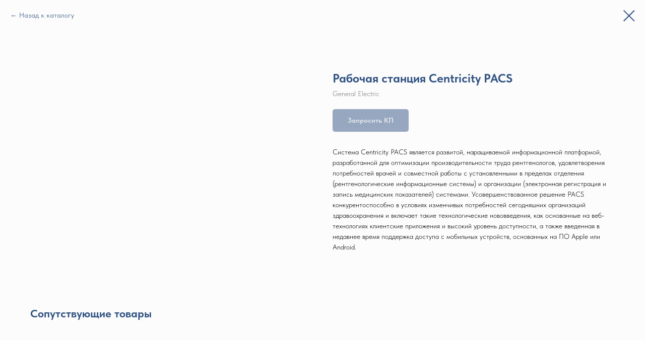

--- FILE ---
content_type: text/css
request_url: https://heinemann.ru/custom.css?t=1722836875
body_size: 411
content:
.t-store__prod-popup__title-wrapper {
    margin-top: 20px;
    margin-bottom: 18px;
}

.t-slds__thumbsbullets-with-gallery .t-slds__thumbsbullet-wrapper{
 margin-top: 20px;
    margin-bottom: 18px;
}

.uc-grid {
    padding: 0 80px 0 80px;
}


.t-popup__container{
 
    background-image: url(https://static.tildacdn.com/tild6234-6666-4630-b130-396563353632/Asset_32.svg);
    background-repeat: no-repeat;
    background-position: center center;
    position: relative;
    background-attachment: fixed;
    background-size: contain;
    
}

.t-store__card__bgimg{
border-radius: 10px;
}


.t-slds__bgimg{
border-radius: 10px;
}


.t706__cartwin-heading {
    color: #325382;
}

.t706__product-title {
    color: #325382;
}


.t706__cartwin-top {
    border-bottom: 1px solid #B1D9EB;
}


.t706__cartwin-bottom {
    border-top: 1px solid #B1D9EB;
}